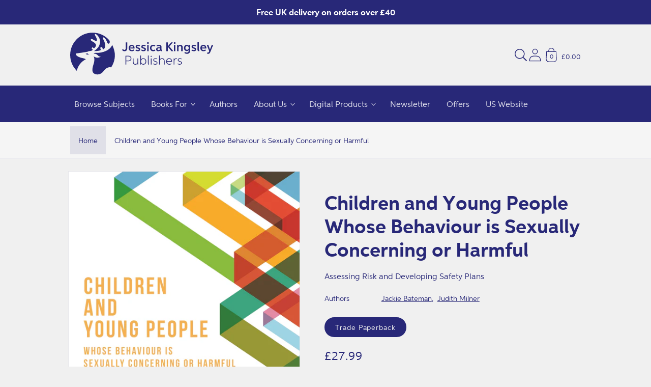

--- FILE ---
content_type: text/css
request_url: https://cdn.shopify.com/extensions/019b98e8-a653-7a78-b271-8d07695c131f/hachette-control-68/assets/information-accordion.css
body_size: -507
content:
.information-accordion{font-size:var(--body-sm)}.information-accordion.accordion{margin-top:0}.information-accordion .accordion__content{padding:0 1.7rem}.information-accordion .accordion__content p{margin:0;margin-bottom:var(--space-16)}.information-accordion .accordion__content ul{padding-left:0}.information-accordion .accordion__content ul li{padding:var(--space-4) 0}.information-accordion .accordion__content .author-bio{display:flex}.information-accordion .accordion__content .author-bio__image{margin-bottom:var(--space-16);padding-right:var(--space-24);width:25%}@media(max-width: 47em){.information-accordion .accordion__content .author-bio__image{padding-right:var(--space-12)}}.information-accordion .accordion__content .author-bio__image img{display:block;height:auto;width:100%;max-width:100%}.information-accordion .accordion__content .author-bio__content{flex:1}

--- FILE ---
content_type: text/css
request_url: https://uk.hachette-push.io/cdn/shop/t/45/assets/section-breadcrumb-menu.css?v=46817416215447410761744704108
body_size: -323
content:
.breadcrumb{border-bottom:1px solid rgba(var(--color-foreground), 0.06)}.breadcrumb.no-border{border-bottom:none}.breadcrumb__inner{max-width:var(--page-width);margin:0 auto;padding:0 var(--space-48)}@media(max-width: 46.875em){.breadcrumb__inner{padding:0 var(--space-16);padding-left:0}}@media(max-width: 36em){.breadcrumb__menu{overflow-x:scroll}.breadcrumb__menu::-webkit-scrollbar{-webkit-appearance:none;display:none}}.breadcrumb__list{display:flex;align-items:center;position:relative;padding:var(--space-8) 0;margin:0}.breadcrumb__list>*{white-space:nowrap}.breadcrumb__list--centered{justify-content:center}.breadcrumb__list--line-seperators{padding:var(--space-16) 0}.breadcrumb__list--line-seperators .breadcrumb__item{position:relative}.breadcrumb__list--line-seperators .breadcrumb__item:not(:last-child):after{content:"";border-right:.0625rem solid rgb(var(--color-foreground), 0.5);width:1px;height:1.5rem}.breadcrumb__list--line-seperators .breadcrumb__item:first-child .breadcrumb__link{background-color:rgba(0,0,0,0);padding:0;padding-right:var(--space-16)}.breadcrumb__list--line-seperators .breadcrumb__item:last-child{color:rgb(var(--color-foreground))}.breadcrumb__list--line-seperators .breadcrumb__item:not(:first-child) .breadcrumb__link{background-color:rgba(0,0,0,0);padding:0 var(--space-16)}.breadcrumb__item{display:flex;align-items:center;font-size:var(--body-sm)}.breadcrumb__item:first-child .full-unstyled-link{background-color:rgb(var(--color-foreground), 0.1)}.breadcrumb__item .full-unstyled-link{padding:var(--space-16);background-color:rgb(var(--color-foreground), 0.05);margin-right:.06rem;transition:all .2s}.breadcrumb__item .full-unstyled-link:hover{background-color:rgb(var(--color-foreground), 0.15)}.breadcrumb__item-image{width:var(--size-home-image)}@media(max-width: 46.875em){.breadcrumb__item-image{width:var(--size-home-image-mobile)}}.breadcrumb__item-image img{display:block;height:auto;width:100%}.breadcrumb__item-image:first-child .full-unstyled-link{background-color:rgba(0,0,0,0)}.breadcrumb__title{padding:var(--space-16)}
/*# sourceMappingURL=section-breadcrumb-menu.css.map */